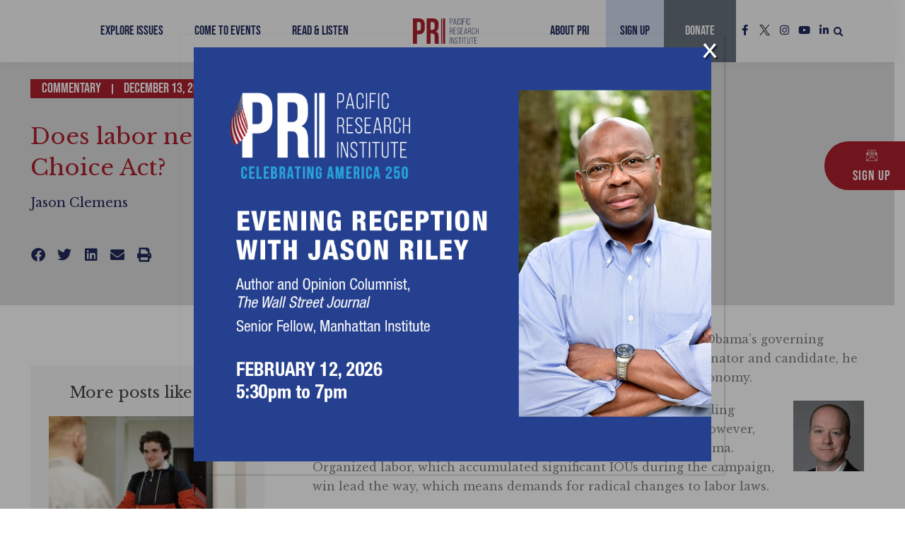

--- FILE ---
content_type: text/css
request_url: https://www.pacificresearch.org/wp-content/uploads/elementor/css/post-26143.css?ver=1755017252
body_size: 475
content:
.elementor-26143 .elementor-element.elementor-element-4b9fc8e0:not(.elementor-motion-effects-element-type-background), .elementor-26143 .elementor-element.elementor-element-4b9fc8e0 > .elementor-motion-effects-container > .elementor-motion-effects-layer{background-color:var( --e-global-color-87ef728 );}.elementor-26143 .elementor-element.elementor-element-4b9fc8e0{transition:background 0.3s, border 0.3s, border-radius 0.3s, box-shadow 0.3s;padding:1em 1em 1em 1em;}.elementor-26143 .elementor-element.elementor-element-4b9fc8e0 > .elementor-background-overlay{transition:background 0.3s, border-radius 0.3s, opacity 0.3s;}.elementor-26143 .elementor-element.elementor-element-9613fe4 .elementor-cta .elementor-cta__bg, .elementor-26143 .elementor-element.elementor-element-9613fe4 .elementor-cta .elementor-cta__bg-overlay{transition-duration:1000ms;}.elementor-26143 .elementor-element.elementor-element-9613fe4{width:var( --container-widget-width, 20% );max-width:20%;--container-widget-width:20%;--container-widget-flex-grow:0;}.elementor-26143 .elementor-element.elementor-element-9613fe4 > .elementor-widget-container{margin:0px 10px 10px 0px;}.elementor-26143 .elementor-element.elementor-element-9613fe4 .elementor-cta__content{min-height:275px;text-align:center;padding:20px 20px 20px 20px;}.elementor-26143 .elementor-element.elementor-element-9613fe4 .elementor-cta__title{font-size:18px;}.elementor-26143 .elementor-element.elementor-element-9613fe4 .elementor-cta__title:not(:last-child){margin-bottom:0px;}.elementor-26143 .elementor-element.elementor-element-9613fe4 .elementor-cta:not(:hover) .elementor-cta__bg-overlay{background-color:#AC1F2DCC;}.elementor-26143 .elementor-element.elementor-element-9613fe4 .elementor-cta__bg{filter:brightness( 100% ) contrast( 100% ) saturate( 0% ) blur( 0px ) hue-rotate( 0deg );}.elementor-26143 .elementor-element.elementor-element-9613fe4 .elementor-cta:hover .elementor-cta__bg-overlay{background-color:#00000033;}.elementor-26143 .elementor-element.elementor-element-9613fe4 .elementor-cta:hover .elementor-cta__bg{filter:brightness( 100% ) contrast( 100% ) saturate( 101% ) blur( 0px ) hue-rotate( 0deg );}.elementor-26143 .elementor-element.elementor-element-aa4844f .elementor-cta .elementor-cta__bg, .elementor-26143 .elementor-element.elementor-element-aa4844f .elementor-cta .elementor-cta__bg-overlay{transition-duration:1000ms;}.elementor-26143 .elementor-element.elementor-element-aa4844f{width:var( --container-widget-width, 20% );max-width:20%;--container-widget-width:20%;--container-widget-flex-grow:0;}.elementor-26143 .elementor-element.elementor-element-aa4844f > .elementor-widget-container{margin:0px 10px 10px 0px;}.elementor-26143 .elementor-element.elementor-element-aa4844f .elementor-cta__content{min-height:275px;text-align:center;padding:20px 20px 20px 20px;}.elementor-26143 .elementor-element.elementor-element-aa4844f .elementor-cta__title{font-size:18px;}.elementor-26143 .elementor-element.elementor-element-aa4844f .elementor-cta__title:not(:last-child){margin-bottom:0px;}.elementor-26143 .elementor-element.elementor-element-aa4844f .elementor-cta:not(:hover) .elementor-cta__bg-overlay{background-color:#1E295BCC;}.elementor-26143 .elementor-element.elementor-element-aa4844f .elementor-cta__bg{filter:brightness( 100% ) contrast( 100% ) saturate( 0% ) blur( 0px ) hue-rotate( 0deg );}.elementor-26143 .elementor-element.elementor-element-aa4844f .elementor-cta:hover .elementor-cta__bg-overlay{background-color:#00000033;}.elementor-26143 .elementor-element.elementor-element-aa4844f .elementor-cta:hover .elementor-cta__bg{filter:brightness( 100% ) contrast( 100% ) saturate( 101% ) blur( 0px ) hue-rotate( 0deg );}.elementor-26143 .elementor-element.elementor-element-6efd3f4 .elementor-cta .elementor-cta__bg, .elementor-26143 .elementor-element.elementor-element-6efd3f4 .elementor-cta .elementor-cta__bg-overlay{transition-duration:1000ms;}.elementor-26143 .elementor-element.elementor-element-6efd3f4{width:var( --container-widget-width, 20% );max-width:20%;--container-widget-width:20%;--container-widget-flex-grow:0;}.elementor-26143 .elementor-element.elementor-element-6efd3f4 > .elementor-widget-container{margin:0px 10px 10px 0px;}.elementor-26143 .elementor-element.elementor-element-6efd3f4 .elementor-cta__content{min-height:275px;text-align:center;padding:20px 20px 20px 20px;}.elementor-26143 .elementor-element.elementor-element-6efd3f4 .elementor-cta__title{font-size:18px;}.elementor-26143 .elementor-element.elementor-element-6efd3f4 .elementor-cta__title:not(:last-child){margin-bottom:0px;}.elementor-26143 .elementor-element.elementor-element-6efd3f4 .elementor-cta:not(:hover) .elementor-cta__bg-overlay{background-color:#F7941DCC;}.elementor-26143 .elementor-element.elementor-element-6efd3f4 .elementor-cta__bg{filter:brightness( 100% ) contrast( 100% ) saturate( 0% ) blur( 0px ) hue-rotate( 0deg );}.elementor-26143 .elementor-element.elementor-element-6efd3f4 .elementor-cta:hover .elementor-cta__bg-overlay{background-color:#00000033;}.elementor-26143 .elementor-element.elementor-element-6efd3f4 .elementor-cta:hover .elementor-cta__bg{filter:brightness( 100% ) contrast( 100% ) saturate( 101% ) blur( 0px ) hue-rotate( 0deg );}.elementor-26143 .elementor-element.elementor-element-526aa60 .elementor-cta .elementor-cta__bg, .elementor-26143 .elementor-element.elementor-element-526aa60 .elementor-cta .elementor-cta__bg-overlay{transition-duration:1000ms;}.elementor-26143 .elementor-element.elementor-element-526aa60{width:var( --container-widget-width, 20% );max-width:20%;--container-widget-width:20%;--container-widget-flex-grow:0;}.elementor-26143 .elementor-element.elementor-element-526aa60 > .elementor-widget-container{margin:0px 10px 10px 0px;}.elementor-26143 .elementor-element.elementor-element-526aa60 .elementor-cta__content{min-height:275px;text-align:center;padding:20px 20px 20px 20px;}.elementor-26143 .elementor-element.elementor-element-526aa60 .elementor-cta__title{font-size:18px;}.elementor-26143 .elementor-element.elementor-element-526aa60 .elementor-cta__title:not(:last-child){margin-bottom:0px;}.elementor-26143 .elementor-element.elementor-element-526aa60 .elementor-cta:not(:hover) .elementor-cta__bg-overlay{background-color:#285A92CC;}.elementor-26143 .elementor-element.elementor-element-526aa60 .elementor-cta__bg{filter:brightness( 100% ) contrast( 100% ) saturate( 0% ) blur( 0px ) hue-rotate( 0deg );}.elementor-26143 .elementor-element.elementor-element-526aa60 .elementor-cta:hover .elementor-cta__bg-overlay{background-color:#00000033;}.elementor-26143 .elementor-element.elementor-element-526aa60 .elementor-cta:hover .elementor-cta__bg{filter:brightness( 100% ) contrast( 100% ) saturate( 101% ) blur( 0px ) hue-rotate( 0deg );}.elementor-26143 .elementor-element.elementor-element-0a5b0ba .elementor-cta .elementor-cta__bg, .elementor-26143 .elementor-element.elementor-element-0a5b0ba .elementor-cta .elementor-cta__bg-overlay{transition-duration:1000ms;}.elementor-26143 .elementor-element.elementor-element-0a5b0ba{width:var( --container-widget-width, 20% );max-width:20%;--container-widget-width:20%;--container-widget-flex-grow:0;}.elementor-26143 .elementor-element.elementor-element-0a5b0ba > .elementor-widget-container{margin:0px 10px 10px 0px;}.elementor-26143 .elementor-element.elementor-element-0a5b0ba .elementor-cta__content{min-height:275px;text-align:center;padding:10px 10px 10px 10px;}.elementor-26143 .elementor-element.elementor-element-0a5b0ba .elementor-cta__title{font-size:18px;}.elementor-26143 .elementor-element.elementor-element-0a5b0ba .elementor-cta__title:not(:last-child){margin-bottom:0px;}.elementor-26143 .elementor-element.elementor-element-0a5b0ba .elementor-cta:not(:hover) .elementor-cta__bg-overlay{background-color:#556C3ACC;}.elementor-26143 .elementor-element.elementor-element-0a5b0ba .elementor-cta__bg{filter:brightness( 100% ) contrast( 100% ) saturate( 0% ) blur( 0px ) hue-rotate( 0deg );}.elementor-26143 .elementor-element.elementor-element-0a5b0ba .elementor-cta:hover .elementor-cta__bg-overlay{background-color:#00000033;}.elementor-26143 .elementor-element.elementor-element-0a5b0ba .elementor-cta:hover .elementor-cta__bg{filter:brightness( 100% ) contrast( 100% ) saturate( 101% ) blur( 0px ) hue-rotate( 0deg );}/* Start custom CSS for section, class: .elementor-element-4b9fc8e0 */.nav-library-tabs .elementor-cta__title {
    margin-bottom: 0 !important;
}/* End custom CSS */